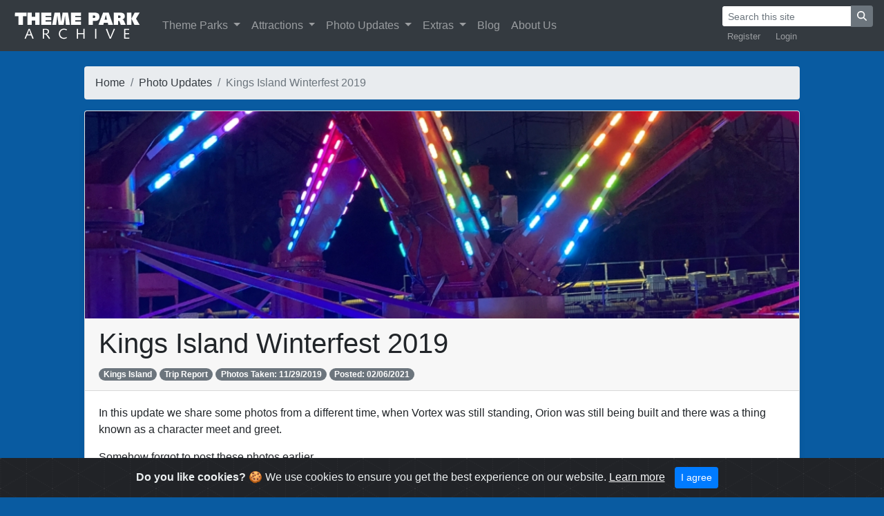

--- FILE ---
content_type: text/html; charset=UTF-8
request_url: https://www.themeparkarchive.com/updates/kings-island-winterfest-2019
body_size: 5238
content:
<!doctype html>
<html lang="en"><!-- InstanceBegin template="/Templates/TPA2.dwt.php" codeOutsideHTMLIsLocked="false" -->
  <head>
  <!-- Global site tag (gtag.js) - Google Analytics -->
  <script async src="https://www.googletagmanager.com/gtag/js?id=UA-39915571-1"></script>
  <script>
  window.dataLayer = window.dataLayer || [];
  function gtag(){dataLayer.push(arguments);}
  gtag('js', new Date());
  gtag('config', 'UA-39915571-1');
	</script>
    <meta charset="utf-8">
    <meta name="viewport" content="width=device-width, initial-scale=1, shrink-to-fit=no">
    <meta name="author" content="Theme Park Archive">
	<link rel="apple-touch-icon" sizes="300x300" href="https://www.themeparkarchive.com/apple-touch-icon.png">
	<link rel="icon" type="image/png" sizes="192x192" href="https://www.themeparkarchive.com/android-chrome-192x192.png">  
	<link rel="icon" type="image/png" sizes="32x32" href="https://www.themeparkarchive.com/favicon-32x32.png">
	<link rel="icon" type="image/png" sizes="16x16" href="https://www.themeparkarchive.com/favicon-16x16.png">
	<link rel="manifest" href="https://www.themeparkarchive.com/site.webmanifest">
	<link rel="mask-icon" href="https://www.themeparkarchive.com/safari-pinned-tab.svg" color="#5bbad5">
	<meta name="msapplication-TileColor" content="#da532c">
	<meta name="theme-color" content="#ffffff">
	<meta name="google" content="notranslate">
	<meta http-equiv="Content-Language" content="en">
	<!-- InstanceBeginEditable name="doctitle" -->
		  	<meta name="description" content="In this update we share some photos from a different time, when Vortex was still standing, Orion was still being built and there was a thing known as a character meet and greet.Somehow forgot to post these photos earlier.Enjoy! This page contains a photo trip report from Kings Island titled Kings Island Winterfest 2019..">
	<meta name="keywords" content="Kings Island Winterfest 2019, trip report, photo trip report, theme park, amusement park, theme park photos, amusement park photos, roller coaster, images">
	<title>Kings Island Winterfest 2019 | Theme Park Archive</title>
<meta property="og:title" content="Kings Island Winterfest 2019 | Theme Park Archive"/>
<meta property="og:description" content="This page contains a photo trip report from Kings Island titled: Kings Island Winterfest 2019.">
	
	<meta name="twitter:card" content="summary_large_image">
	<meta name="twitter:site" content="@TPArchive">
	<meta name="twitter:title" content="Kings Island Winterfest 2019">
	<meta name="twitter:description" content="In this update we share some photos from a different time, when Vortex was still standing, Orion was still being built and there was a thing known as a character meet and greet.Somehow forgot to post these photos earlier.Enjoy!">
	<meta name="twitter:image" content="https://www.themeparkarchive.com/Archive/Large/57742.jpg">
	  	  	<!-- InstanceEndEditable -->

    <!-- Bootstrap core CSS -->
    <link href="https://www.themeparkarchive.com/Scripts/Bootstrap/css/bootstrap.min.css" rel="stylesheet">

    <!-- Custom styles for this template -->
    <link href="https://www.themeparkarchive.com/css/main.css?v=1" rel="stylesheet">
<script defer src="https://www.themeparkarchive.com/Scripts/fontawesome-651/js/all.js"></script>
	<!-- InstanceBeginEditable name="head" -->
	  <link rel="stylesheet" type="text/css" media="all" href="https://www.themeparkarchive.com/blog/wp-content/themes/tpa/style.css" />
	 <link type="text/css" rel="stylesheet" href="https://www.themeparkarchive.com/Scripts/magicthumb/magicthumb.css"/>
<script type="text/javascript" src="https://www.themeparkarchive.com/Scripts/magicthumb/magicthumb.js"></script>
<script type="text/javascript">
 var MagicThumbOptions = {
  'captionSource':'span',
  'caption-position':'bottom',
  'hint':'off'
 };
 var MagicThumbMobileOptions = {
   'captionSource':'title',
   'hint':'off',
};
</script>
<script src="https://www.themeparkarchive.com/Scripts/infinite/infinite-scroll.pkgd.min.js"></script>
<link rel="stylesheet" type="text/css" href="https://www.themeparkarchive.com/Scripts/magicslideshow/magicslideshow.css" media="screen"/>
<script src="https://www.themeparkarchive.com/Scripts/magicslideshow/magicslideshow.js" type="text/javascript"></script> 
	  
	 	 <script type="application/ld+json">
{
  "@context": "http://schema.org",
  "@type": "BreadcrumbList",
  "itemListElement": [{
    "@type": "ListItem",
    "position": 1,
    "item": {
      "@id": "https://www.themeparkarchive.com",
      "name": "Home"
    }
	},{
    "@type": "ListItem",
    "position": 2,
    "item": {
      "@id": "https://www.themeparkarchive.com/updates",
      "name": "Photo Updates"
    }
	},{
    "@type": "ListItem",
    "position": 3,
    "item": {
      "@id": "https://www.themeparkarchive.com/updates/kings-island-winterfest-2019",
      "name": "Kings Island Winterfest 2019"
    }
	}
]
}
</script> 
	<!-- InstanceEndEditable -->
  </head>

  <body>

	<!-- Begin navbar -->
<nav class="navbar navbar-expand-xl navbar-dark bg-dark fixed-top">
<a class="navbar-brand btn-ripple" href="https://www.themeparkarchive.com"><img src="/Images/title.png" alt="Theme Park Archive"></a>
<button class="navbar-toggler" type="button" data-toggle="collapse" data-target="#navbarCollapse" aria-controls="navbarCollapse" aria-expanded="false" aria-label="Toggle navigation">
        <span class="navbar-toggler-icon"></span>
</button>
<div class="collapse navbar-collapse" id="navbarCollapse">
<ul class="navbar-nav mr-auto">
        <li class="nav-item dropdown">
              <a style="outline: none;" class="nav-link dropdown-toggle" href="#" id="navbarDropdownMenuLink" data-toggle="dropdown" aria-haspopup="true" aria-expanded="false">
                Theme Parks
              </a>
              <div class="dropdown-menu" aria-labelledby="navbarDropdownMenuLink">
                <a class="dropdown-item" href="https://www.themeparkarchive.com/parks">See All</a>
                <a class="dropdown-item" href="https://www.themeparkarchive.com/parks/extinct">See Extinct</a>
                <a class="dropdown-item" href="https://www.themeparkarchive.com/parks/location">Sort by Location</a>
                <a class="dropdown-item" href="https://www.themeparkarchive.com/parks/operators">Sort by Operator</a>
              </div>
          </li>
          <li class="nav-item dropdown">
              <a style="outline: none;" class="nav-link dropdown-toggle" href="#" id="navbarDropdownMenuLink" data-toggle="dropdown" aria-haspopup="true" aria-expanded="false">
                Attractions
              </a>
              <div class="dropdown-menu" aria-labelledby="navbarDropdownMenuLink">
                <a class="dropdown-item" href="https://www.themeparkarchive.com/attractions">See All</a>
                <a class="dropdown-item" href="https://www.themeparkarchive.com/attractions/extinct">See Extinct</a>
                <a class="dropdown-item" href="https://www.themeparkarchive.com/attractions/360s">See 360&deg; Photos</a>
                <a class="dropdown-item" href="https://www.themeparkarchive.com/attractions/videos">See Videos</a>
                <a class="dropdown-item" href="https://www.themeparkarchive.com/attractions/manufacturers">Sort by Manufacturer</a>
              </div>
          </li>
		  <li class="nav-item dropdown">
			   <a style="outline: none;" class="nav-link dropdown-toggle" href="#" id="navbarDropdownMenuLink" data-toggle="dropdown" aria-haspopup="true" aria-expanded="false">
				Photo Updates
			   </a>
			  <div class="dropdown-menu" aria-labelledby="navbarDropdownMenuLink">
                <a class="dropdown-item" href="https://www.themeparkarchive.com/updates">See All</a>
                <a class="dropdown-item" href="https://www.themeparkarchive.com/updates/categories">See Categories</a>
              </div>
          </li>
          <li class="nav-item dropdown">
              <a style="outline: none;" class="nav-link dropdown-toggle" href="#" id="navbarDropdownMenuLink" data-toggle="dropdown" aria-haspopup="true" aria-expanded="false">
                Extras
              </a>
              <div class="dropdown-menu" aria-labelledby="navbarDropdownMenuLink">
                <a class="dropdown-item" href="https://www.themeparkarchive.com/quizzes">Quizzes</a>
              </div>
          </li>
		  <li class="nav-item">
            <a class="nav-link" href="https://www.themeparkarchive.com/blog">Blog</a>
          </li>
          <li class="nav-item">
            <a class="nav-link" href="https://www.themeparkarchive.com/about">About Us</a>
          </li>
</ul>
<div class="flex-md-column">
    <form class="form-inline ml-auto" action="https://www.themeparkarchive.com/search" method="get">
        <div class="input-group">
            <input class="form-control form-control-sm border-dark" value="" name="q" type="text" placeholder="Search this site" aria-label="Search">
            <div class="input-group-append">
                <button class="btn btn-secondary btn-sm" type="submit"><i class="fa fa-search"></i></button>
            </div>
        </div>
    </form>
    <ul class="navbar-nav small ml-auto" style="flex-direction: row">
            <li class="nav-item" style="padding-right:0.5em">
            <a class="nav-link py-1" href="https://www.themeparkarchive.com/blog/register">Register</a>
        </li>
        <li class="nav-item">
            <a class="nav-link py-1" href="https://www.themeparkarchive.com/blog/login">Login</a>
        </li>
                  </ul>
</div>
</div>
</nav>
	  <!-- Cached copy, generated 17:07 -->
	<!-- End navbar -->
	
   	<!-- InstanceBeginEditable name="body" -->
	      <br>
      <br>
	  <div class="container-fluid">
           <div class="row">
                <div class="col-xl-1">
                    </div>
                <div class="col-xl-10">
		  </br>
	  </br>
          <nav aria-label="breadcrumb">
  <ol class="breadcrumb flex-nowrap">
    <li class="breadcrumb-item text-truncate"><a class="text-dark" href="https://www.themeparkarchive.com">Home</a></li>
    <li class="breadcrumb-item text-truncate" aria-current="page"><a class="text-dark" href="https://www.themeparkarchive.com/updates">Photo Updates</a></li>
          <li class="breadcrumb-item active text-truncate" aria-current="page">Kings Island Winterfest 2019</li>
        </ol>
</nav>
		  		  <div class="card mb-4 box-shadow h-md-250">
			  			  <img class="card-img-top" style="object-fit: cover; max-height: 300px;" src="https://www.themeparkarchive.com/Archive/Large/57742.jpg" alt=" at Kings Island"/>
			  <div class="card-header"><h1>Kings Island Winterfest 2019</h1><a href="https://www.themeparkarchive.com/parks/kings-island" class="badge badge-pill badge-secondary">
			    Kings Island				  </a>
				  <a href="https://www.themeparkarchive.com/updates/categories/trip-report"><span class="badge badge-pill badge-secondary">Trip Report</span></a>
				  <span class="badge badge-pill badge-secondary">Photos Taken: 11/29/2019</span> <span class="badge badge-pill badge-secondary">Posted: 02/06/2021</span>   </div>
                            <div class="card-body"><p>In this update we share some photos from a different time, when Vortex was still standing, Orion was still being built and there was a thing known as a character meet and greet.</p>
<p>Somehow forgot to post these photos earlier.</p>
<p>Enjoy!</p></div>
                                        <div class="card-footer">
                                    <a target="_blank" href="https://twitter.com/intent/tweet?url=https://www.themeparkarchive.com/updates/kings-island-winterfest-2019&text=Kings Island Winterfest 2019 %7C Theme Park Archive"
  data-size="large"><button type="button" class="btn btn-secondary"><i class="fab fa-x-twitter fa-xs"></i>&nbsp;&nbsp;Post</button></a>
            <a target="_blank" href="https://www.facebook.com/dialog/share?app_id=578965569558574&href=https://www.themeparkarchive.com/updates/kings-island-winterfest-2019&display=popup&redirect_uri=https://www.themeparkarchive.com/updates/kings-island-winterfest-2019"
  data-size="large"><button type="button" class="btn btn-secondary"><i class="fab fa-facebook-f fa-xs"></i>&nbsp;&nbsp;Post</button></a>
                        </div>
		  </div>
<div align="center" id="ad-header">
<script async src="//pagead2.googlesyndication.com/pagead/js/adsbygoogle.js"></script>
<!-- responsive top -->
<ins class="adsbygoogle"
     style="display:block"
     data-ad-client="ca-pub-9162644493101177"
     data-ad-slot="8919879964"
     data-ad-format="horizontal"></ins>
<script>
(adsbygoogle = window.adsbygoogle || []).push({});
</script>
          </div>
</br>

		 </ul>
   </nav>
	   <div class="article-feed" data-infinite-scroll="{ &quot;path&quot;: &quot;.pagination__next&quot;, &quot;append&quot;: &quot;.article&quot;, &quot;status&quot;: &quot;.scroller-status&quot;, &quot;history&quot;: &quot;false&quot;}">
  	<article class="article">
			<div class="card mb-4 col-xl-6 col-lg-8 px-0 mx-auto">
				<a href="https://www.themeparkarchive.com/Archive/ExtraLarge/57743.jpg" class="MagicThumb" data-options="group: 1; lazyLoad: true;"><img class="card-img-top" style="object-fit: contain;" src="https://www.themeparkarchive.com/Archive/Large/57743.jpg" alt="Misc at Kings Island"/><span>
            <div class="container-fluid">
           <div class="row">
                <div class="col-xl-4" align="left">
        Misc - Kings Island      </div>
       <div class="col-xl-4" align="center">        
        Date Taken: 11/29/2019       </div>
        <div class="col-xl-4" align="right">
        Date Posted: 02/06/2021       </div>
               </div>
            </div>
            </span></a>
	  	</div>
	</article>
    
   	<article class="article">
			<div class="card mb-4 col-xl-6 col-lg-8 px-0 mx-auto">
				<a href="https://www.themeparkarchive.com/Archive/ExtraLarge/57744.jpg" class="MagicThumb" data-options="group: 1; lazyLoad: true;"><img class="card-img-top" style="object-fit: contain;" src="https://www.themeparkarchive.com/Archive/Large/57744.jpg" alt="Entrance at Kings Island"/><span>
            <div class="container-fluid">
           <div class="row">
                <div class="col-xl-4" align="left">
        Entrance - Kings Island      </div>
       <div class="col-xl-4" align="center">        
        Date Taken: 11/29/2019       </div>
        <div class="col-xl-4" align="right">
        Date Posted: 02/06/2021       </div>
               </div>
            </div>
            </span></a>
	  	</div>
	</article>
    
   	<article class="article">
			<div class="card mb-4 col-xl-6 col-lg-8 px-0 mx-auto">
				<a href="https://www.themeparkarchive.com/Archive/ExtraLarge/57745.jpg" class="MagicThumb" data-options="group: 1; lazyLoad: true;"><img class="card-img-top" style="object-fit: contain;" src="https://www.themeparkarchive.com/Archive/Large/57745.jpg" alt="Entrance at Kings Island"/><span>
            <div class="container-fluid">
           <div class="row">
                <div class="col-xl-4" align="left">
        Entrance - Kings Island      </div>
       <div class="col-xl-4" align="center">        
        Date Taken: 11/29/2019       </div>
        <div class="col-xl-4" align="right">
        Date Posted: 02/06/2021       </div>
               </div>
            </div>
            </span></a>
	  	</div>
	</article>
    
   	<article class="article">
			<div class="card mb-4 col-xl-6 col-lg-8 px-0 mx-auto">
				<a href="https://www.themeparkarchive.com/Archive/ExtraLarge/57746.jpg" class="MagicThumb" data-options="group: 1; lazyLoad: true;"><img class="card-img-top" style="object-fit: contain;" src="https://www.themeparkarchive.com/Archive/Large/57746.jpg" alt="Entrance at Kings Island"/><span>
            <div class="container-fluid">
           <div class="row">
                <div class="col-xl-4" align="left">
        Entrance - Kings Island      </div>
       <div class="col-xl-4" align="center">        
        Date Taken: 11/29/2019       </div>
        <div class="col-xl-4" align="right">
        Date Posted: 02/06/2021       </div>
               </div>
            </div>
            </span></a>
	  	</div>
	</article>
    
   	<article class="article">
			<div class="card mb-4 col-xl-6 col-lg-8 px-0 mx-auto">
				<a href="https://www.themeparkarchive.com/Archive/ExtraLarge/57747.jpg" class="MagicThumb" data-options="group: 1; lazyLoad: true;"><img class="card-img-top" style="object-fit: contain;" src="https://www.themeparkarchive.com/Archive/Large/57747.jpg" alt="International Street at Kings Island"/><span>
            <div class="container-fluid">
           <div class="row">
                <div class="col-xl-4" align="left">
        International Street - Kings Island      </div>
       <div class="col-xl-4" align="center">        
        Date Taken: 11/29/2019       </div>
        <div class="col-xl-4" align="right">
        Date Posted: 02/06/2021       </div>
               </div>
            </div>
            </span></a>
	  	</div>
	</article>
    
   	<article class="article">
			<div class="card mb-4 col-xl-6 col-lg-8 px-0 mx-auto">
				<a href="https://www.themeparkarchive.com/Archive/ExtraLarge/57748.jpg" class="MagicThumb" data-options="group: 1; lazyLoad: true;"><img class="card-img-top" style="object-fit: contain;" src="https://www.themeparkarchive.com/Archive/Large/57748.jpg" alt="International Street at Kings Island"/><span>
            <div class="container-fluid">
           <div class="row">
                <div class="col-xl-4" align="left">
        International Street - Kings Island      </div>
       <div class="col-xl-4" align="center">        
        Date Taken: 11/29/2019       </div>
        <div class="col-xl-4" align="right">
        Date Posted: 02/06/2021       </div>
               </div>
            </div>
            </span></a>
	  	</div>
	</article>
    
   	<article class="article">
			<div class="card mb-4 col-xl-6 col-lg-8 px-0 mx-auto">
				<a href="https://www.themeparkarchive.com/Archive/ExtraLarge/57749.jpg" class="MagicThumb" data-options="group: 1; lazyLoad: true;"><img class="card-img-top" style="object-fit: contain;" src="https://www.themeparkarchive.com/Archive/Large/57749.jpg" alt="International Street at Kings Island"/><span>
            <div class="container-fluid">
           <div class="row">
                <div class="col-xl-4" align="left">
        International Street - Kings Island      </div>
       <div class="col-xl-4" align="center">        
        Date Taken: 11/29/2019       </div>
        <div class="col-xl-4" align="right">
        Date Posted: 02/06/2021       </div>
               </div>
            </div>
            </span></a>
	  	</div>
	</article>
    
   	<article class="article">
			<div class="card mb-4 col-xl-6 col-lg-8 px-0 mx-auto">
				<a href="https://www.themeparkarchive.com/Archive/ExtraLarge/57750.jpg" class="MagicThumb" data-options="group: 1; lazyLoad: true;"><img class="card-img-top" style="object-fit: contain;" src="https://www.themeparkarchive.com/Archive/Large/57750.jpg" alt="International Street at Kings Island"/><span>
            <div class="container-fluid">
           <div class="row">
                <div class="col-xl-4" align="left">
        International Street - Kings Island      </div>
       <div class="col-xl-4" align="center">        
        Date Taken: 11/29/2019       </div>
        <div class="col-xl-4" align="right">
        Date Posted: 02/06/2021       </div>
               </div>
            </div>
            </span></a>
	  	</div>
	</article>
    
   	<article class="article">
			<div class="card mb-4 col-xl-6 col-lg-8 px-0 mx-auto">
				<a href="https://www.themeparkarchive.com/Archive/ExtraLarge/57751.jpg" class="MagicThumb" data-options="group: 1; lazyLoad: true;"><img class="card-img-top" style="object-fit: contain;" src="https://www.themeparkarchive.com/Archive/Large/57751.jpg" alt="Misc at Kings Island"/><span>
            <div class="container-fluid">
           <div class="row">
                <div class="col-xl-4" align="left">
        Misc - Kings Island      </div>
       <div class="col-xl-4" align="center">        
        Date Taken: 11/29/2019       </div>
        <div class="col-xl-4" align="right">
        Date Posted: 02/06/2021       </div>
               </div>
            </div>
            </span></a>
	  	</div>
	</article>
    
   		   
		   		  <article class="article">
			  <br>
	      <div align="center">
			<script async src="//pagead2.googlesyndication.com/pagead/js/adsbygoogle.js"></script>
			<!-- responsive top -->
			<ins class="adsbygoogle"
				 style="display:block"
				 data-ad-client="ca-pub-9162644493101177"
				 data-ad-slot="8919879964"
				 data-ad-format="horizontal"></ins>
			<script>
			(adsbygoogle = window.adsbygoogle || []).push({});
			</script>
          </div>
			  <br>
	 </article>
		   		  
	</div>
	  
	 <!-- status elements -->
	<div class="scroller-status">
			  <div class="infinite-scroll-request loader-ellips">
	<div class="card mb-3 w-100">
		<div class="card-body" align="center">
		<img src="https://www.themeparkarchive.com/Images/loading.gif"/>
		</div>
		  </div>
	  </div>
			  <div class="infinite-scroll-last"><div class="card mb-3 w-100">
		  <div class="card-body">
		   <div class="author-info">
					<div class="author-avatar">
						<img src="https://gravatar.com/avatar/a3e99c445a76ddd1b2ab89e4c0151010?s=400&amp;r=G&amp;d=mystery" class="gravatar avatar avatar-100 um-avatar um-avatar-gravatar" width="100" height="100" alt="Vejas" data-default="https://www.themeparkarchive.com/blog/wp-content/plugins/ultimate-member/assets/img/default_avatar.jpg" onerror="if ( ! this.getAttribute('data-load-error') ){ this.setAttribute('data-load-error', '1');this.setAttribute('src', this.getAttribute('data-default'));}" loading="lazy" />					</div><!-- .author-avatar -->
					<div class="author-description">
						<h4>Vejas</h4>
						<p>Hello, I created Theme Park Archive.  I enjoy sharing photos, videos and stories from my theme park adventures with others.</p>
					</div><!-- .author-description -->
				</div><!-- .author-info -->
		  </div>
		  </div>
		    
			  <br>
	      <div align="center">
			<script async src="//pagead2.googlesyndication.com/pagead/js/adsbygoogle.js"></script>
			<!-- responsive top -->
			<ins class="adsbygoogle"
				 style="display:block"
				 data-ad-client="ca-pub-9162644493101177"
				 data-ad-slot="8919879964"
				 data-ad-format="horizontal"></ins>
			<script>
			(adsbygoogle = window.adsbygoogle || []).push({});
			</script>
          </div>
			  <br><br>
		 
		  <div class="card mb-3 w-100">
		  <div class="card-body">
			  <img src="https://www.themeparkarchive.com/Images/headers/recommend.png"/>
			  </div>
		  </div>
<div class="row">
              
		
	
            <div class="col-md-4 pb-4">
              <div class="card h-100 box-shadow">
				                 <div class="card-body">
		               <a class="text-dark" href="https://www.themeparkarchive.com/updates/banshee-media-day"><img class="card-img-top" style="object-fit: cover; height: 200px; max-width: 550px;" src="https://www.themeparkarchive.com/Archive/Thumb/15409.jpg" alt="Banshee Media Day" width="275" height="200"></a>
                                     </br></br><h6><a class="text-dark" href="https://www.themeparkarchive.com/updates/banshee-media-day">Banshee Media Day</a></h6>
			<p><span class="badge badge-pill badge-secondary">Photo Updates</span> <a href="https://www.themeparkarchive.com/parks/kings-island" class="badge badge-pill badge-secondary">Kings Island</a> <span class="badge badge-pill badge-secondary">113 Photos</span> <span class="badge badge-pill badge-secondary">Posted: 04/17/2014</span></p>
		                    </div>
				</div>
			</div>
		  
	       
            <div class="col-md-4 pb-4">
              <div class="card h-100 box-shadow">
				                 <div class="card-body">
		               <a class="text-dark" href="https://www.themeparkarchive.com/updates/what's-new-at-kings-island-in-2025"><img class="card-img-top" style="object-fit: cover; height: 200px; max-width: 550px;" src="https://www.themeparkarchive.com/Archive/Thumb/89579.jpg" alt="What's new at Kings Island in 2025" width="275" height="200"></a>
                                     </br></br><h6><a class="text-dark" href="https://www.themeparkarchive.com/updates/what's-new-at-kings-island-in-2025">What's new at Kings Island in 2025</a></h6>
			<p><span class="badge badge-pill badge-secondary">Photo Updates</span> <a href="https://www.themeparkarchive.com/parks/kings-island" class="badge badge-pill badge-secondary">Kings Island</a> <span class="badge badge-pill badge-secondary">42 Photos</span> <span class="badge badge-pill badge-secondary">Posted: 04/28/2025</span></p>
		                    </div>
				</div>
			</div>
	       
            <div class="col-md-4 pb-4">
              <div class="card h-100 box-shadow">
				                 <div class="card-body">
		               <a class="text-dark" href="https://www.themeparkarchive.com/updates/kings-island-2014"><img class="card-img-top" style="object-fit: cover; height: 200px; max-width: 550px;" src="https://www.themeparkarchive.com/Archive/Thumb/16458.jpg" alt="Kings Island 2014" width="275" height="200"></a>
                                     </br></br><h6><a class="text-dark" href="https://www.themeparkarchive.com/updates/kings-island-2014">Kings Island 2014</a></h6>
			<p><span class="badge badge-pill badge-secondary">Photo Updates</span> <a href="https://www.themeparkarchive.com/parks/kings-island" class="badge badge-pill badge-secondary">Kings Island</a> <span class="badge badge-pill badge-secondary">41 Photos</span> <span class="badge badge-pill badge-secondary">Posted: 06/30/2014</span></p>
		                    </div>
				</div>
			</div>
		  
		  </div>
	</div>
</div>

	  	<!-- pagination has path -->
	<p class="pagination" style="display: none;">
	  <a class="pagination__next" href="https://www.themeparkarchive.com/updates/kings-island-winterfest-2019/2">Next page</a>
	</p>
	  	      </div>
                    <div class="col-xl-1">
                    </div>
    </div>
	  </div>
<br>
	<!-- InstanceEndEditable -->
    <!-- Begin sticky footer -->
      </br>
    </br>
    <footer class="footer">
      <div class="container-fluid">
      <div class="row">
                <div class="col-sm-1">
                    </div>
                <div class="col-sm-5">
        <div class=" text-center text-sm-left">
        <a href="http://www.twitter.com/TPArchive"><button type="button" class="btn btn-secondary"><i class="fab fa-x-twitter fa-xs"></i></button></a>
        <a href="http://www.instagram.com/themeparkarchive"><button type="button" class="btn btn-secondary"><i class="fab fa-instagram fa-xs"></i></button></a>
        <a href="https://www.youtube.com/c/ThemeParkArchive"><button type="button" class="btn btn-secondary"><i class="fab fa-youtube-square fa-xs"></i></button></a>
        <a href="http://www.facebook.com/TPArchive"><button type="button" class="btn btn-secondary"><i class="fab fa-facebook-f fa-xs"></i></button></a>
        <a href="https://www.themeparkarchive.com/feed"><button type="button" class="btn btn-secondary"><i class="fas fa-rss fa-xs"></i></button></a>
        </div>
        </div>
        <div class="col-sm-5">
        <div class=" text-center text-sm-right">
        <span class="text-muted">
        <a class="text-dark" href="https://www.themeparkarchive.com/about">Theme Park Archive</a> © 2026</a>
        </span>
        </div>
        </div>
        <div class="col-sm-1">
        </div>
        </div>
      </div>
    </footer>

    <!-- Cookie warning -->
    <div class="alert alert-dismissible text-center cookiealert" role="alert">
      <div class="cookiealert-container">
        <b>Do you like cookies?</b> &#x1F36A; We use cookies to ensure you get the best experience on our website. <a class="text-light" href="http://cookiesandyou.com/" target="_blank">Learn more</a>
        <button type="button" class="btn btn-primary btn-sm acceptcookies" aria-label="Close">
            I agree
        </button>
      </div>
    </div>

	<!-- End sticky footer -->

    <!-- Bootstrap core JavaScript
    ================================================== -->
    <!-- Placed at the end of the document so the pages load faster -->
    <script src="https://www.themeparkarchive.com/Scripts/Bootstrap/js/jquery-3.2.1.slim.min.js" integrity="sha384-KJ3o2DKtIkvYIK3UENzmM7KCkRr/rE9/Qpg6aAZGJwFDMVNA/GpGFF93hXpG5KkN" crossorigin="anonymous"></script>
    <script>window.jQuery || document.write('<script src="https://www.themeparkarchive.com/Scripts/Bootstrap/js/jquery-slim.min.js"><\/script>')</script>
    <script src="https://www.themeparkarchive.com/Scripts/Bootstrap/js/popper.min.js"></script>
    <script src="https://www.themeparkarchive.com/Scripts/Bootstrap/js/bootstrap.min.js"></script>
    <script src="https://www.themeparkarchive.com/Scripts/cookie/cookiealert.js"></script>
    <link rel="stylesheet" href="https://www.themeparkarchive.com/Scripts/cookie/cookiealert2.css">
  </body>
	  </html>

--- FILE ---
content_type: text/html; charset=utf-8
request_url: https://www.google.com/recaptcha/api2/aframe
body_size: 269
content:
<!DOCTYPE HTML><html><head><meta http-equiv="content-type" content="text/html; charset=UTF-8"></head><body><script nonce="q7vZ5wjwY_vUr8g5SQ-K1A">/** Anti-fraud and anti-abuse applications only. See google.com/recaptcha */ try{var clients={'sodar':'https://pagead2.googlesyndication.com/pagead/sodar?'};window.addEventListener("message",function(a){try{if(a.source===window.parent){var b=JSON.parse(a.data);var c=clients[b['id']];if(c){var d=document.createElement('img');d.src=c+b['params']+'&rc='+(localStorage.getItem("rc::a")?sessionStorage.getItem("rc::b"):"");window.document.body.appendChild(d);sessionStorage.setItem("rc::e",parseInt(sessionStorage.getItem("rc::e")||0)+1);localStorage.setItem("rc::h",'1768586420997');}}}catch(b){}});window.parent.postMessage("_grecaptcha_ready", "*");}catch(b){}</script></body></html>